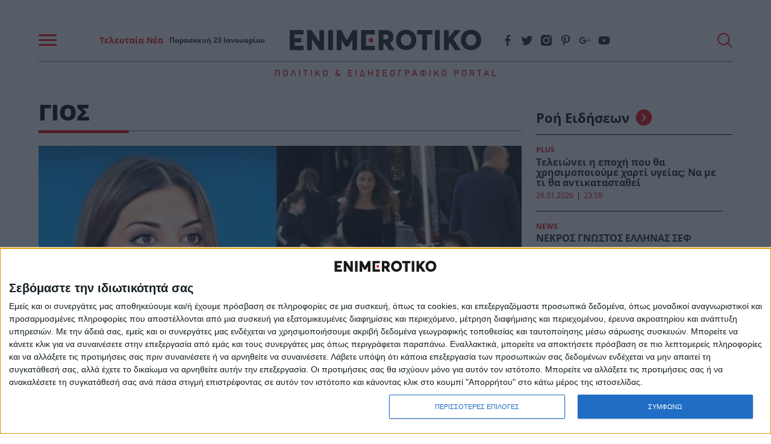

--- FILE ---
content_type: text/plain
request_url: https://www.enimerotiko.gr/infeeds/roh/roh_html.txt
body_size: 2575
content:
{"roh":"<ul class=\"nx-roh__list\"><li class=\"nx-roh__item\"><div class=\"nx-roh__item__wrapper\"><div class=\"media-section\"><span class=\"nx_feed_category\"><a href=\"https:\/\/www.enimerotiko.gr\/plus\/\">PLUS<\/a><\/span><\/div><a href=\"https:\/\/www.enimerotiko.gr\/plus\/teleionei-i-epochi-poy-tha-chrisimopoioyme-charti-ygeias-na-me-ti-tha-antikatastathei-2\/\">\u03a4\u03b5\u03bb\u03b5\u03b9\u03ce\u03bd\u03b5\u03b9 \u03b7 \u03b5\u03c0\u03bf\u03c7\u03ae \u03c0\u03bf\u03c5 \u03b8\u03b1 \u03c7\u03c1\u03b7\u03c3\u03b9\u03bc\u03bf\u03c0\u03bf\u03b9\u03bf\u03cd\u03bc\u03b5 \u03c7\u03b1\u03c1\u03c4\u03af \u03c5\u03b3\u03b5\u03af\u03b1\u03c2; \u039d\u03b1 \u03bc\u03b5 \u03c4\u03b9 \u03b8\u03b1 \u03b1\u03bd\u03c4\u03b9\u03ba\u03b1\u03c4\u03b1\u03c3\u03c4\u03b1\u03b8\u03b5\u03af<\/a><p class=\"time\">26.01.2026<span class=\"time-delimeter\">|<\/span>23:59<\/p><\/div><\/li><li class=\"nx-roh__item\"><div class=\"nx-roh__item__wrapper\"><div class=\"media-section\"><span class=\"nx_feed_category\"><a href=\"https:\/\/www.enimerotiko.gr\/news\/\">NEWS<\/a><\/span><\/div><a href=\"https:\/\/www.enimerotiko.gr\/news\/nekros-gnostos-ellinas-sef\/\">\u039d\u0395\u039a\u03a1\u039f\u03a3 \u0393\u039d\u03a9\u03a3\u03a4\u039f\u03a3 \u0395\u039b\u039b\u0397\u039d\u0391\u03a3 \u03a3\u0395\u03a6<\/a><p class=\"time\">26.01.2026<span class=\"time-delimeter\">|<\/span>23:47<\/p><\/div><\/li><li class=\"nx-roh__item\"><div class=\"nx-roh__item__wrapper\"><div class=\"media-section\"><span class=\"nx_feed_category\"><a href=\"https:\/\/www.enimerotiko.gr\/ellada\/\">\u0395\u039b\u039b\u0391\u0394\u0391<\/a><\/span><\/div><a href=\"https:\/\/www.enimerotiko.gr\/ellada\/seismos-tora-stin-ellada-oi-protes-plirofories-kai-o-chartis\/\">\u03a3\u03b5\u03b9\u03c3\u03bc\u03cc\u03c2 \u03c4\u03ce\u03c1\u03b1 \u03c3\u03c4\u03b7\u03bd \u0395\u03bb\u03bb\u03ac\u03b4\u03b1 \u2013 \u039f\u03b9 \u03c0\u03c1\u03ce\u03c4\u03b5\u03c2 \u03c0\u03bb\u03b7\u03c1\u03bf\u03c6\u03bf\u03c1\u03af\u03b5\u03c2 \u03ba\u03b1\u03b9 \u03bf \u03c7\u03ac\u03c1\u03c4\u03b7\u03c2<\/a><p class=\"time\">26.01.2026<span class=\"time-delimeter\">|<\/span>23:40<\/p><\/div><\/li><li class=\"nx-roh__item\"><div class=\"nx-roh__item__wrapper\"><div class=\"media-section\"><span class=\"nx_feed_category\"><a href=\"https:\/\/www.enimerotiko.gr\/plus\/\">PLUS<\/a><\/span><\/div><a href=\"https:\/\/www.enimerotiko.gr\/plus\/nea-anaklisi-galaktos-pasignostis-markas-poy-poleitai-stin-ellada\/\">\u039d\u03ad\u03b1 \u03b1\u03bd\u03ac\u03ba\u03bb\u03b7\u03c3\u03b7 \u03b3\u03ac\u03bb\u03b1\u03ba\u03c4\u03bf\u03c2 \u03c0\u03b1\u03c3\u03af\u03b3\u03bd\u03c9\u03c3\u03c4\u03b7\u03c2 \u03bc\u03ac\u03c1\u03ba\u03b1\u03c2 \u03c0\u03bf\u03c5 \u03c0\u03c9\u03bb\u03b5\u03af\u03c4\u03b1\u03b9 \u03c3\u03c4\u03b7\u03bd \u0395\u03bb\u03bb\u03ac\u03b4\u03b1<\/a><p class=\"time\">26.01.2026<span class=\"time-delimeter\">|<\/span>23:11<\/p><\/div><\/li><li class=\"nx-roh__item\"><div class=\"nx-roh__item__wrapper\"><div class=\"media-section\"><span class=\"nx_feed_category\"><a href=\"https:\/\/www.enimerotiko.gr\/syntaxeis\/\">\u03a3\u03a5\u039d\u03a4\u0391\u039e\u0395\u0399\u03a3<\/a><\/span><\/div><a href=\"https:\/\/www.enimerotiko.gr\/syntaxeis\/ti-anakoinothnke-apo-efka-pote-mpainoyn-oi-syntaxeis-fevroyarioy-stoys-syntaxioychoys\/\">\u03a4\u03b9 \u03b1\u03bd\u03b1\u03ba\u03bf\u03b9\u03bd\u03ce\u03b8n\u03ba\u03b5 \u03b1\u03c0\u03cc \u0395\u03a6\u039a\u0391: \u03a0\u03cc\u03c4\u03b5 \u03bc\u03c0\u03b1\u03af\u03bd\u03bf\u03c5\u03bd \u03bf\u03b9 \u03a3\u03c5\u03bd\u03c4\u03ac\u03be\u03b5\u03b9\u03c2 \u03a6\u03b5\u03b2\u03c1\u03bf\u03c5\u03b1\u03c1\u03af\u03bf\u03c5 \u03c3\u03c4\u03bf\u03c5\u03c2 \u03a3\u03c5\u03bd\u03c4\u03b1\u03be\u03b9\u03bf\u03cd\u03c7\u03bf\u03c5\u03c2<\/a><p class=\"time\">26.01.2026<span class=\"time-delimeter\">|<\/span>23:07<\/p><\/div><\/li><li class=\"nx-roh__item\"><div class=\"nx-roh__item__wrapper\"><div class=\"media-section\"><span class=\"nx_feed_category\"><a href=\"https:\/\/www.enimerotiko.gr\/news\/\">NEWS<\/a><\/span><\/div><a href=\"https:\/\/www.enimerotiko.gr\/news\/violanta-aytes-einai-oi-tesseris-nekres-gynaikes-apo-tin-ekrixi-sto-ergostasio-nees-miteres-me-paidia\/\">\u0392\u03b9\u03bf\u03bb\u03ac\u03bd\u03c4\u03b1 \u2013 \u0391\u03c5\u03c4\u03ad\u03c2 \u03b5\u03af\u03bd\u03b1\u03b9 \u03bf\u03b9 \u03c4\u03ad\u03c3\u03c3\u03b5\u03c1\u03b9\u03c2 \u03bd\u03b5\u03ba\u03c1\u03ad\u03c2 \u03b3\u03c5\u03bd\u03b1\u03af\u03ba\u03b5\u03c2 \u03b1\u03c0\u03cc \u03c4\u03b7\u03bd \u03ad\u03ba\u03c1\u03b7\u03be\u03b7 \u03c3\u03c4\u03bf \u03b5\u03c1\u03b3\u03bf\u03c3\u03c4\u03ac\u03c3\u03b9\u03bf: \u039d\u03ad\u03b5\u03c2 \u03bc\u03b7\u03c4\u03ad\u03c1\u03b5\u03c2 \u03bc\u03b5 \u03c0\u03b1\u03b9\u03b4\u03b9\u03ac<\/a><p class=\"time\">26.01.2026<span class=\"time-delimeter\">|<\/span>23:04<\/p><\/div><\/li><li class=\"nx-roh__item\"><div class=\"nx-roh__item__wrapper\"><div class=\"media-section\"><span class=\"nx_feed_category\"><a href=\"https:\/\/www.enimerotiko.gr\/plus\/\">PLUS<\/a><\/span><\/div><a href=\"https:\/\/www.enimerotiko.gr\/plus\/anazitoyn-ton-ypertychero-poy-kerdise-pano-7-5-ekat-eyro-sto-tzoker\/\">\u0391\u03bd\u03b1\u03b6\u03b7\u03c4\u03bf\u03cd\u03bd \u03c4\u03bf\u03bd \u03c5\u03c0\u03b5\u03c1\u03c4\u03c5\u03c7\u03b5\u03c1\u03cc \u03c0\u03bf\u03c5 \u03ba\u03ad\u03c1\u03b4\u03b9\u03c3\u03b5 \u03c0\u03ac\u03bd\u03c9 7,5 \u03b5\u03ba\u03b1\u03c4. \u03b5\u03c5\u03c1\u03ce \u03c3\u03c4\u03bf \u03a4\u0396\u039f\u039a\u0395\u03a1<\/a><p class=\"time\">26.01.2026<span class=\"time-delimeter\">|<\/span>22:14<\/p><\/div><\/li><li class=\"nx-roh__item\"><div class=\"nx-roh__item__wrapper\"><div class=\"media-section\"><span class=\"nx_feed_category\"><a href=\"https:\/\/www.enimerotiko.gr\/news\/\">NEWS<\/a><\/span><\/div><a href=\"https:\/\/www.enimerotiko.gr\/news\/thrinos-nekri-i-43chroni-maria\/\">\u0398\u03a1\u0397\u039d\u039f\u03a3: \u039d\u03b5\u03ba\u03c1\u03ae \u03b7 43\u03c7\u03c1\u03bf\u03bd\u03b7 \u039c\u03b1\u03c1\u03af\u03b1<\/a><p class=\"time\">26.01.2026<span class=\"time-delimeter\">|<\/span>21:31<\/p><\/div><\/li><li class=\"nx-roh__item\"><div class=\"nx-roh__item__wrapper\"><div class=\"media-section\"><span class=\"nx_feed_category\"><a href=\"https:\/\/www.enimerotiko.gr\/news\/\">NEWS<\/a><\/span><\/div><a href=\"https:\/\/www.enimerotiko.gr\/news\/oyte-propanio-oyte-ammonia-oliki-anatropi-ayto-prokalese-tin-ekrixi-sti-violanta\/\">\u039f\u03cd\u03c4\u03b5 \u03c0\u03c1\u03bf\u03c0\u03ac\u03bd\u03b9\u03bf, \u03bf\u03cd\u03c4\u03b5 \u03b1\u03bc\u03bc\u03c9\u03bd\u03af\u03b1: \u039f\u03bb\u03b9\u03ba\u03ae \u03b1\u03bd\u03b1\u03c4\u03c1\u03bf\u03c0\u03ae, \u03b1\u03c5\u03c4\u03cc \u03c0\u03c1\u03bf\u03ba\u03ac\u03bb\u03b5\u03c3\u03b5 \u03c4\u03b7\u03bd \u03ad\u03ba\u03c1\u03b7\u03be\u03b7 \u03c3\u03c4\u03b7 \u0392\u0399\u039f\u039b\u0391\u039d\u03a4\u0391<\/a><p class=\"time\">26.01.2026<span class=\"time-delimeter\">|<\/span>21:16<\/p><\/div><\/li><li class=\"nx-roh__item\"><div class=\"nx-roh__item__wrapper\"><div class=\"media-section\"><span class=\"nx_feed_category\"><a href=\"https:\/\/www.enimerotiko.gr\/lifestyle\/\">LIFESTYLE<\/a><\/span><\/div><a href=\"https:\/\/www.enimerotiko.gr\/lifestyle\/dimitris-fintirikos-i-mayri-vila-sti-voyla-i-apoleia-toy-patera-toy-kai-i-agapi-toy-gia-ta-zoa\/\">\u0394\u03b7\u03bc\u03ae\u03c4\u03c1\u03b7\u03c2 \u03a6\u03b9\u03bd\u03c4\u03b9\u03c1\u03af\u03ba\u03bf\u03c2: \u0397 \u03bc\u03b1\u03cd\u03c1\u03b7 \u03b2\u03af\u03bb\u03b1 \u03c3\u03c4\u03b7 \u0392\u03bf\u03cd\u03bb\u03b1, \u03b7 \u03b1\u03c0\u03ce\u03bb\u03b5\u03b9\u03b1 \u03c4\u03bf\u03c5 \u03c0\u03b1\u03c4\u03ad\u03c1\u03b1 \u03c4\u03bf\u03c5 \u03ba\u03b1\u03b9 \u03b7 \u03b1\u03b3\u03ac\u03c0\u03b7 \u03c4\u03bf\u03c5 \u03b3\u03b9\u03b1 \u03c4\u03b1 \u03b6\u03ce\u03b1<\/a><p class=\"time\">26.01.2026<span class=\"time-delimeter\">|<\/span>21:09<\/p><\/div><\/li><li class=\"nx-roh__item\"><div class=\"nx-roh__item__wrapper\"><div class=\"media-section\"><span class=\"nx_feed_category\"><a href=\"https:\/\/www.enimerotiko.gr\/lifestyle\/\">LIFESTYLE<\/a><\/span><\/div><a href=\"https:\/\/www.enimerotiko.gr\/lifestyle\/nea-emfanisi-proklisi-apo-diasimi-ellinida-mama-sta-mpoyzoykia-foto\/\">\u039d\u03ad\u03b1 \u03b5\u03bc\u03c6\u03ac\u03bd\u03b9\u03c3\u03b7&#8230; \u03c0\u03c1\u03cc\u03ba\u03bb\u03b7\u03c3\u03b7 \u03b1\u03c0\u03cc \u03b4\u03b9\u03ac\u03c3\u03b7\u03bc\u03b7 \u0395\u03bb\u03bb\u03b7\u03bd\u03af\u03b4\u03b1 \u03bc\u03b1\u03bc\u03ac \u03c3\u03c4\u03b1 \u03bc\u03c0\u03bf\u03c5\u03b6\u03bf\u03cd\u03ba\u03b9\u03b1 (\u03a6\u03a9\u03a4\u039f)<\/a><p class=\"time\">26.01.2026<span class=\"time-delimeter\">|<\/span>21:02<\/p><\/div><\/li><li class=\"nx-roh__item\"><div class=\"nx-roh__item__wrapper\"><div class=\"media-section\"><span class=\"nx_feed_category\"><a href=\"https:\/\/www.enimerotiko.gr\/ygeia\/\">\u03a5\u0393\u0395\u0399\u0391<\/a><\/span><\/div><a href=\"https:\/\/www.enimerotiko.gr\/ygeia\/to-pio-agnosto-symptoma-einai-sto-stoma-to-proeidopoiitiko-simadi-poy-stelnei-to-soma-ligo-prin-tin-kardiaki-prosvoli-2\/\">\u03a4\u03bf \u03c0\u03b9\u03bf \u03ac\u03b3\u03bd\u03c9\u03c3\u03c4\u03bf \u03c3\u03cd\u03bc\u03c0\u03c4\u03c9\u03bc\u03b1 \u03b5\u03af\u03bd\u03b1\u03b9 \u03c3\u03c4\u03bf \u03c3\u03c4\u03cc\u03bc\u03b1: \u03a4\u03bf \u03c0\u03c1\u03bf\u03b5\u03b9\u03b4\u03bf\u03c0\u03bf\u03b9\u03b7\u03c4\u03b9\u03ba\u03cc \u03c3\u03b7\u03bc\u03ac\u03b4\u03b9 \u03c0\u03bf\u03c5 \u03c3\u03c4\u03ad\u03bb\u03bd\u03b5\u03b9 \u03c4\u03bf \u03c3\u03ce\u03bc\u03b1 \u03bb\u03af\u03b3\u03bf \u03c0\u03c1\u03b9\u03bd \u03c4\u03b7\u03bd \u03ba\u03b1\u03c1\u03b4\u03b9\u03b1\u03ba\u03ae \u03c0\u03c1\u03bf\u03c3\u03b2\u03bf\u03bb\u03ae<\/a><p class=\"time\">26.01.2026<span class=\"time-delimeter\">|<\/span>20:58<\/p><\/div><\/li><li class=\"nx-roh__item\"><div class=\"nx-roh__item__wrapper\"><div class=\"media-section\"><span class=\"nx_feed_category\"><a href=\"https:\/\/www.enimerotiko.gr\/news\/\">NEWS<\/a><\/span><\/div><a href=\"https:\/\/www.enimerotiko.gr\/news\/chilia-mpravo-nearos-daskalos-se-chorio-500-katoikon-metamorfose-to-scholeio-se-paradeiso-gia-ta-paidia-foto-2\/\">\u03a7\u03af\u03bb\u03b9\u03b1 \u039c\u03c0\u03c1\u03ac\u03b2\u03bf: \u039d\u03b5\u03b1\u03c1\u03cc\u03c2 \u03b4\u03ac\u03c3\u03ba\u03b1\u03bb\u03bf\u03c2 \u03c3\u03b5 \u03c7\u03c9\u03c1\u03b9\u03cc 500 \u03ba\u03b1\u03c4\u03bf\u03af\u03ba\u03c9\u03bd \u03bc\u03b5\u03c4\u03b1\u03bc\u03cc\u03c1\u03c6\u03c9\u03c3\u03b5 \u03c4\u03bf \u03c3\u03c7\u03bf\u03bb\u03b5\u03af\u03bf \u03c3\u03b5 \u03c0\u03b1\u03c1\u03ac\u03b4\u03b5\u03b9\u03c3\u03bf \u03b3\u03b9\u03b1 \u03c4\u03b1 \u03c0\u03b1\u03b9\u03b4\u03b9\u03ac (\u03c6\u03c9\u03c4\u03bf)<\/a><p class=\"time\">26.01.2026<span class=\"time-delimeter\">|<\/span>20:15<\/p><\/div><\/li><li class=\"nx-roh__item\"><div class=\"nx-roh__item__wrapper\"><div class=\"media-section\"><span class=\"nx_feed_category\"><a href=\"https:\/\/www.enimerotiko.gr\/news\/\">NEWS<\/a><\/span><\/div><a href=\"https:\/\/www.enimerotiko.gr\/news\/thymaste-tin-tsila-poy-tragoydoyse-to-mayri-stin-annita-pania-deite-ti-kanei-simera-einai-agnoristi\/\">\u0398\u03c5\u03bc\u03ac\u03c3\u03c4\u03b5 \u03c4\u03b7\u03bd \u03a4\u03c3\u03af\u03bb\u03b1 \u03c0\u03bf\u03c5 \u03c4\u03c1\u03b1\u03b3\u03bf\u03c5\u03b4\u03bf\u03cd\u03c3\u03b5 \u03c4\u03bf \u00ab\u039c\u03b1\u03cd\u03c1\u03b7\u00bb \u03c3\u03c4\u03b7\u03bd \u0391\u03bd\u03bd\u03af\u03c4\u03b1 \u03a0\u03ac\u03bd\u03b9\u03b1; \u0394\u03b5\u03af\u03c4\u03b5 \u03c4\u03b9 \u03ba\u03ac\u03bd\u03b5\u03b9 \u03c3\u03ae\u03bc\u03b5\u03c1\u03b1, \u03b5\u03af\u03bd\u03b1\u03b9 \u03b1\u03b3\u03bd\u03ce\u03c1\u03b9\u03c3\u03c4\u03b7<\/a><p class=\"time\">26.01.2026<span class=\"time-delimeter\">|<\/span>20:09<\/p><\/div><\/li><li class=\"nx-roh__item\"><div class=\"nx-roh__item__wrapper\"><div class=\"media-section\"><span class=\"nx_feed_category\"><a href=\"https:\/\/www.enimerotiko.gr\/news\/\">NEWS<\/a><\/span><\/div><a href=\"https:\/\/www.enimerotiko.gr\/news\/otan-i-violanta-itan-foyrnos-tis-geitonias-sta-trikala-i-istoria-tis-emvlimatikis-viomichanias\/\">\u038c\u03c4\u03b1\u03bd \u03b7 \u0392\u03b9\u03bf\u03bb\u03ac\u03bd\u03c4\u03b1 \u03ae\u03c4\u03b1\u03bd \u03c6\u03bf\u03cd\u03c1\u03bd\u03bf\u03c2 \u03c4\u03b7\u03c2 \u03b3\u03b5\u03b9\u03c4\u03bf\u03bd\u03b9\u03ac\u03c2 \u03c3\u03c4\u03b1 \u03a4\u03c1\u03af\u03ba\u03b1\u03bb\u03b1: \u0397 \u03b9\u03c3\u03c4\u03bf\u03c1\u03af\u03b1 \u03c4\u03b7\u03c2 \u03b5\u03bc\u03b2\u03bb\u03b7\u03bc\u03b1\u03c4\u03b9\u03ba\u03ae\u03c2 \u03b2\u03b9\u03bf\u03bc\u03b7\u03c7\u03b1\u03bd\u03af\u03b1\u03c2<\/a><p class=\"time\">26.01.2026<span class=\"time-delimeter\">|<\/span>20:05<\/p><\/div><\/li><li class=\"nx-roh__item\"><div class=\"nx-roh__item__wrapper\"><div class=\"media-section\"><span class=\"nx_feed_category\"><a href=\"https:\/\/www.enimerotiko.gr\/news\/\">NEWS<\/a><\/span><\/div><a href=\"https:\/\/www.enimerotiko.gr\/news\/perifani-gia-tin-katagogi-tis-i-natasa-paza-ti-apo-ekei-katagetai-i-pio-agapiti-ellinida\/\">\u03a0\u03b5\u03c1\u03ae\u03c6\u03b1\u03bd\u03b7 \u03b3\u03b9\u03b1 \u03c4\u03b7\u03bd \u03ba\u03b1\u03c4\u03b1\u03b3\u03c9\u03b3\u03ae \u03c4\u03b7\u03c2 \u03b7 \u039d\u03b1\u03c4\u03ac\u03c3\u03b1 \u03a0\u03b1\u03b6\u03b1\u0390\u03c4\u03b7 \u2013 \u0391\u03c0\u03cc \u03b5\u03ba\u03b5\u03af \u03ba\u03b1\u03c4\u03ac\u03b3\u03b5\u03c4\u03b1\u03b9 \u03b7 \u03c0\u03b9\u03bf \u03b1\u03b3\u03b1\u03c0\u03b7\u03c4\u03ae \u0395\u03bb\u03bb\u03b7\u03bd\u03af\u03b4\u03b1<\/a><p class=\"time\">26.01.2026<span class=\"time-delimeter\">|<\/span>19:48<\/p><\/div><\/li><li class=\"nx-roh__item\"><div class=\"nx-roh__item__wrapper\"><div class=\"media-section\"><span class=\"nx_feed_category\"><a href=\"https:\/\/www.enimerotiko.gr\/media-tv\/\">MEDIA<\/a><\/span><\/div><a href=\"https:\/\/www.enimerotiko.gr\/media-tv\/stoyntio-4-ekanan-tin-anakoinosi-on-air-se-sok-nansy-zampetogloy-kai-thanasis-anagnostopoylos\/\">\u03a3\u03c4\u03bf\u03cd\u03bd\u03c4\u03b9\u03bf 4 \u2013 \u0388\u03ba\u03b1\u03bd\u03b1\u03bd \u03c4\u03b7\u03bd \u03b1\u03bd\u03b1\u03ba\u03bf\u03af\u03bd\u03c9\u03c3\u03b7 on air \u03c3\u03b5 \u03c3\u03bf\u03ba \u039d\u03ac\u03bd\u03c3\u03c5 \u0396\u03b1\u03bc\u03c0\u03ad\u03c4\u03bf\u03b3\u03bb\u03bf\u03c5 \u03ba\u03b1\u03b9 \u0398\u03b1\u03bd\u03ac\u03c3\u03b7\u03c2 \u0391\u03bd\u03b1\u03b3\u03bd\u03c9\u03c3\u03c4\u03cc\u03c0\u03bf\u03c5\u03bb\u03bf\u03c2<\/a><p class=\"time\">26.01.2026<span class=\"time-delimeter\">|<\/span>19:35<\/p><\/div><\/li><li class=\"nx-roh__item\"><div class=\"nx-roh__item__wrapper\"><div class=\"media-section\"><span class=\"nx_feed_category\"><a href=\"https:\/\/www.enimerotiko.gr\/media-tv\/\">MEDIA<\/a><\/span><\/div><a href=\"https:\/\/www.enimerotiko.gr\/media-tv\/survivor-spoiler-26-1-nea-gkafa-apo-skai-sto-trailer-poioi-pairnoyn-tin-deyteri-asylia\/\">Survivor Spoiler 26\/1: \u039d\u03ad\u03b1 \u03b3\u03ba\u03ac\u03c6\u03b1 \u03b1\u03c0\u03cc \u03a3\u039a\u0391\u03aa \u03c3\u03c4\u03bf trailer, \u03c0\u03bf\u03b9\u03bf\u03b9 \u03c0\u03b1\u03af\u03c1\u03bd\u03bf\u03c5\u03bd \u03c4\u03b7\u03bd \u03b4\u03b5\u03cd\u03c4\u03b5\u03c1\u03b7 \u03b1\u03c3\u03c5\u03bb\u03af\u03b1<\/a><p class=\"time\">26.01.2026<span class=\"time-delimeter\">|<\/span>19:20<\/p><\/div><\/li><li class=\"nx-roh__item\"><div class=\"nx-roh__item__wrapper\"><div class=\"media-section\"><span class=\"nx_feed_category\"><a href=\"https:\/\/www.enimerotiko.gr\/news\/\">NEWS<\/a><\/span><\/div><a href=\"https:\/\/www.enimerotiko.gr\/news\/apagoreytikan-ta-social-media-gia-paidia-kato-ton-15-eton\/\">\u0391\u03c0\u03b1\u03b3\u03bf\u03c1\u03b5\u03cd\u03c4\u03b7\u03ba\u03b1\u03bd \u03c4\u03b1 social media \u03b3\u03b9\u03b1 \u03c0\u03b1\u03b9\u03b4\u03b9\u03ac \u03ba\u03ac\u03c4\u03c9 \u03c4\u03c9\u03bd 15 \u03b5\u03c4\u03ce\u03bd<\/a><p class=\"time\">26.01.2026<span class=\"time-delimeter\">|<\/span>19:18<\/p><\/div><\/li><li class=\"nx-roh__item\"><div class=\"nx-roh__item__wrapper\"><div class=\"media-section\"><span class=\"nx_feed_category\"><a href=\"https:\/\/www.enimerotiko.gr\/news\/\">NEWS<\/a><\/span><\/div><a href=\"https:\/\/www.enimerotiko.gr\/news\/aytes-einai-oi-gynaikes-ergatries-poy-chasame-sto-ergostasio-violanta\/\">\u0391\u03a5\u03a4\u0395\u03a3 \u0395\u0399\u039d\u0391\u0399 \u039f\u0399 \u0393\u03a5\u039d\u0391\u0399\u039a\u0395\u03a3 \u0395\u03a1\u0393\u0391\u03a4\u03a1\u0399\u0395\u03a3 \u03a0\u039f\u03a5 \u03a7\u0391\u03a3\u0391\u039c\u0395 \u03a3\u03a4\u039f \u0395\u03a1\u0393\u039f\u03a3\u03a4\u0391\u03a3\u0399\u039f \u0392\u0399\u039f\u039b\u0391\u039d\u03a4\u0391<\/a><p class=\"time\">26.01.2026<span class=\"time-delimeter\">|<\/span>19:08<\/p><\/div><\/li><\/ul>"}

--- FILE ---
content_type: image/svg+xml
request_url: https://www.enimerotiko.gr/wp-content/themes/nxcode/images/favicon/favicon.svg
body_size: -61
content:
<?xml version="1.0" encoding="utf-8"?>
<!-- Generator: Adobe Illustrator 16.0.0, SVG Export Plug-In . SVG Version: 6.00 Build 0)  -->
<!DOCTYPE svg PUBLIC "-//W3C//DTD SVG 1.1//EN" "http://www.w3.org/Graphics/SVG/1.1/DTD/svg11.dtd">
<svg version="1.1" id="Layer_1" xmlns="http://www.w3.org/2000/svg" xmlns:xlink="http://www.w3.org/1999/xlink" x="0px" y="0px"
	 width="141.321px" height="187.316px" viewBox="0 0 141.321 187.316" enable-background="new 0 0 141.321 187.316"
	 xml:space="preserve">
<g>
	<rect x="-1.176" fill="#1A1A1A" width="142.67" height="187.316"/>
	<rect x="76.555" y="79.451" fill="#E4000D" width="26.926" height="29.67"/>
	<g>
		<polygon fill="#FFFFFF" points="55.35,132.537 55.35,123.061 55.35,109.029 55.35,79.451 55.35,54.871 75.1,54.871 76.555,54.871 
			113.379,54.871 117.055,54.871 117.055,24.934 113.379,24.934 75.1,24.934 23.08,24.934 23.08,162.381 117.229,162.381 
			117.229,132.537 		"/>
	</g>
</g>
</svg>
